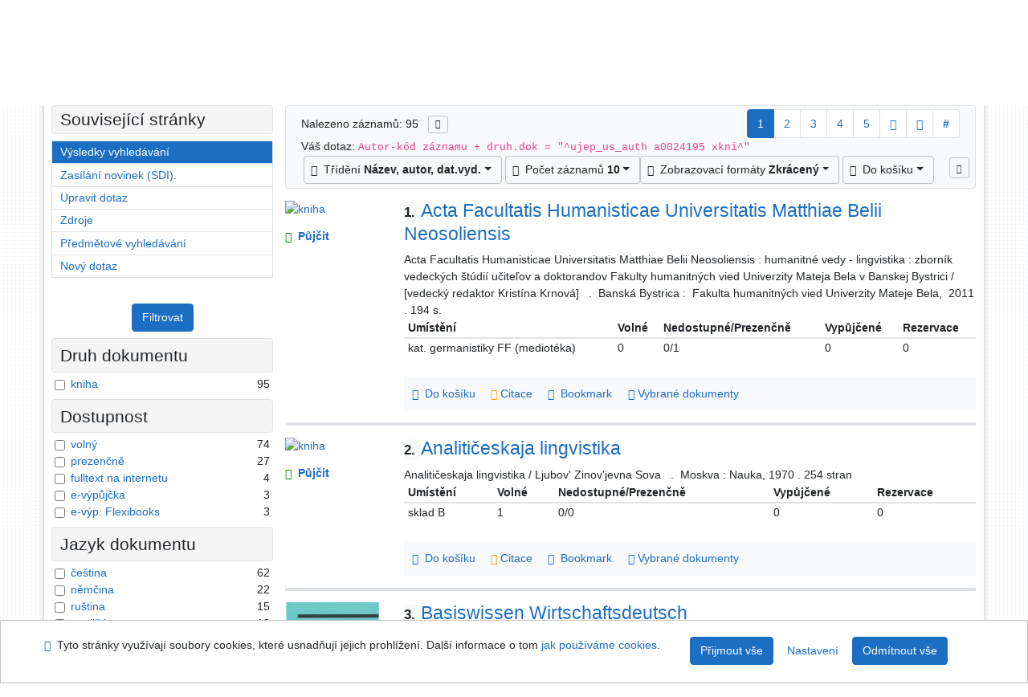

--- FILE ---
content_type: text/html; charset=utf-8
request_url: https://arl.ujep.cz/arl-ujep/cs/vysledky/?iset=1&st=ajax&facet=1&_=1768653332582
body_size: 4968
content:
<div id="facets"><form role="search" action="https://arl.ujep.cz/arl-ujep/cs/vysledky/" method="get" aria-label="Fazetové vyhledávání" class="x"><div><div class="submit"><span><button type="submit" class="btn btn-light btn-sm" name="limits" value="Filtrovat">Filtrovat</button></span></div></div><fieldset class="card mb-1" data-limit="5">
<legend class="card-heading" id="fh-DOCDK">
<span>Druh dokumentu</span></legend>
<div id="fp-DOCDK" class="card-body p-1"><ul class="list-group">
<li class="form-check first" data-percentage="100.0%"><input type="checkbox" class="form-check-input" id="facDOCDK1" name="limv_DOCDK" value="book"><span class="item"><label for="facDOCDK1" class="form-check-label"><a href="https://arl.ujep.cz/arl-ujep/cs/vysledky/?field=AUK1&amp;term=%22%5Eujep_us_auth%5C*a0024195%5C*xkni%5E%22&amp;qt=facet&amp;src=ujep_us_cat&amp;limv_DOCDK=book" rel="nofollow" title="Vyfiltrovat: kniha" aria-label="Vyfiltrovat: kniha">kniha</a></label>
</span> <span class="count float-right">95</span></li></ul>
<div class="more-block" data-txt-more="Více" data-txt-moretitle="Zobrazit více položek" data-txt-fewer="Méně" data-txt-fewertitle="Zobrazit méně položek"></div></div></fieldset>
<fieldset class="card mb-1" data-limit="5">
<legend class="card-heading" id="fh-AVAIL">
<span>Dostupnost</span></legend>
<div id="fp-AVAIL" class="card-body p-1"><ul class="list-group">
<li class="form-check first" data-percentage="77.9%"><input type="checkbox" class="form-check-input" id="facAVAIL1" name="limv_AVAIL" value="f"><span class="item"><label for="facAVAIL1" class="form-check-label"><a href="https://arl.ujep.cz/arl-ujep/cs/vysledky/?field=AUK1&amp;term=%22%5Eujep_us_auth%5C*a0024195%5C*xkni%5E%22&amp;qt=facet&amp;src=ujep_us_cat&amp;limv_AVAIL=f" rel="nofollow" title="Vyfiltrovat: volný" aria-label="Vyfiltrovat: volný">volný</a></label>
</span> <span class="count float-right">74</span></li><li class="form-check x" data-percentage="28.4%"><input type="checkbox" class="form-check-input" id="facAVAIL2" name="limv_AVAIL" value="p"><span class="item"><label for="facAVAIL2" class="form-check-label"><a href="https://arl.ujep.cz/arl-ujep/cs/vysledky/?field=AUK1&amp;term=%22%5Eujep_us_auth%5C*a0024195%5C*xkni%5E%22&amp;qt=facet&amp;src=ujep_us_cat&amp;limv_AVAIL=p" rel="nofollow" title="Vyfiltrovat: prezenčně" aria-label="Vyfiltrovat: prezenčně">prezenčně</a></label>
</span> <span class="count float-right">27</span></li><li class="form-check x" data-percentage="4.2%"><input type="checkbox" class="form-check-input" id="facAVAIL3" name="limv_AVAIL" value="i"><span class="item"><label for="facAVAIL3" class="form-check-label"><a href="https://arl.ujep.cz/arl-ujep/cs/vysledky/?field=AUK1&amp;term=%22%5Eujep_us_auth%5C*a0024195%5C*xkni%5E%22&amp;qt=facet&amp;src=ujep_us_cat&amp;limv_AVAIL=i" rel="nofollow" title="Vyfiltrovat: fulltext na internetu" aria-label="Vyfiltrovat: fulltext na internetu">fulltext na internetu</a></label>
</span> <span class="count float-right">4</span></li><li class="form-check x" data-percentage="3.2%"><input type="checkbox" class="form-check-input" id="facAVAIL4" name="limv_AVAIL" value="g"><span class="item"><label for="facAVAIL4" class="form-check-label"><a href="https://arl.ujep.cz/arl-ujep/cs/vysledky/?field=AUK1&amp;term=%22%5Eujep_us_auth%5C*a0024195%5C*xkni%5E%22&amp;qt=facet&amp;src=ujep_us_cat&amp;limv_AVAIL=g" rel="nofollow" title="Vyfiltrovat: e-výpůjčka" aria-label="Vyfiltrovat: e-výpůjčka">e-výpůjčka</a></label>
</span> <span class="count float-right">3</span></li><li class="form-check x" data-percentage="3.2%"><input type="checkbox" class="form-check-input" id="facAVAIL5" name="limv_AVAIL" value="gf"><span class="item"><label for="facAVAIL5" class="form-check-label"><a href="https://arl.ujep.cz/arl-ujep/cs/vysledky/?field=AUK1&amp;term=%22%5Eujep_us_auth%5C*a0024195%5C*xkni%5E%22&amp;qt=facet&amp;src=ujep_us_cat&amp;limv_AVAIL=gf" rel="nofollow" title="Vyfiltrovat: e-výp. Flexibooks" aria-label="Vyfiltrovat: e-výp. Flexibooks">e-výp. Flexibooks</a></label>
</span> <span class="count float-right">3</span></li></ul>
<div class="more-block" data-txt-more="Více" data-txt-moretitle="Zobrazit více položek" data-txt-fewer="Méně" data-txt-fewertitle="Zobrazit méně položek"></div></div></fieldset>
<fieldset class="card mb-1" data-limit="5">
<legend class="card-heading" id="fh-LGT">
<span>Jazyk dokumentu</span></legend>
<div id="fp-LGT" class="card-body p-1"><ul class="list-group">
<li class="form-check first" data-percentage="65.3%"><input type="checkbox" class="form-check-input" id="facLGT1" name="limv_LGT" value="cze"><span class="item"><label for="facLGT1" class="form-check-label"><a href="https://arl.ujep.cz/arl-ujep/cs/vysledky/?field=AUK1&amp;term=%22%5Eujep_us_auth%5C*a0024195%5C*xkni%5E%22&amp;qt=facet&amp;src=ujep_us_cat&amp;limv_LGT=cze" rel="nofollow" title="Vyfiltrovat: čeština" aria-label="Vyfiltrovat: čeština">čeština</a></label>
</span> <span class="count float-right">62</span></li><li class="form-check x" data-percentage="23.2%"><input type="checkbox" class="form-check-input" id="facLGT2" name="limv_LGT" value="ger"><span class="item"><label for="facLGT2" class="form-check-label"><a href="https://arl.ujep.cz/arl-ujep/cs/vysledky/?field=AUK1&amp;term=%22%5Eujep_us_auth%5C*a0024195%5C*xkni%5E%22&amp;qt=facet&amp;src=ujep_us_cat&amp;limv_LGT=ger" rel="nofollow" title="Vyfiltrovat: němčina" aria-label="Vyfiltrovat: němčina">němčina</a></label>
</span> <span class="count float-right">22</span></li><li class="form-check x" data-percentage="15.8%"><input type="checkbox" class="form-check-input" id="facLGT3" name="limv_LGT" value="rus"><span class="item"><label for="facLGT3" class="form-check-label"><a href="https://arl.ujep.cz/arl-ujep/cs/vysledky/?field=AUK1&amp;term=%22%5Eujep_us_auth%5C*a0024195%5C*xkni%5E%22&amp;qt=facet&amp;src=ujep_us_cat&amp;limv_LGT=rus" rel="nofollow" title="Vyfiltrovat: ruština" aria-label="Vyfiltrovat: ruština">ruština</a></label>
</span> <span class="count float-right">15</span></li><li class="form-check x" data-percentage="13.7%"><input type="checkbox" class="form-check-input" id="facLGT4" name="limv_LGT" value="eng"><span class="item"><label for="facLGT4" class="form-check-label"><a href="https://arl.ujep.cz/arl-ujep/cs/vysledky/?field=AUK1&amp;term=%22%5Eujep_us_auth%5C*a0024195%5C*xkni%5E%22&amp;qt=facet&amp;src=ujep_us_cat&amp;limv_LGT=eng" rel="nofollow" title="Vyfiltrovat: angličtina" aria-label="Vyfiltrovat: angličtina">angličtina</a></label>
</span> <span class="count float-right">13</span></li><li class="form-check x" data-percentage="8.4%"><input type="checkbox" class="form-check-input" id="facLGT5" name="limv_LGT" value="slo"><span class="item"><label for="facLGT5" class="form-check-label"><a href="https://arl.ujep.cz/arl-ujep/cs/vysledky/?field=AUK1&amp;term=%22%5Eujep_us_auth%5C*a0024195%5C*xkni%5E%22&amp;qt=facet&amp;src=ujep_us_cat&amp;limv_LGT=slo" rel="nofollow" title="Vyfiltrovat: slovenština" aria-label="Vyfiltrovat: slovenština">slovenština</a></label>
</span> <span class="count float-right">8</span></li><li class="form-check x" data-percentage="4.2%"><input type="checkbox" class="form-check-input" id="facLGT6" name="limv_LGT" value="fre"><span class="item"><label for="facLGT6" class="form-check-label"><a href="https://arl.ujep.cz/arl-ujep/cs/vysledky/?field=AUK1&amp;term=%22%5Eujep_us_auth%5C*a0024195%5C*xkni%5E%22&amp;qt=facet&amp;src=ujep_us_cat&amp;limv_LGT=fre" rel="nofollow" title="Vyfiltrovat: francouzština" aria-label="Vyfiltrovat: francouzština">francouzština</a></label>
</span> <span class="count float-right">4</span></li><li class="form-check x" data-percentage="3.2%"><input type="checkbox" class="form-check-input" id="facLGT7" name="limv_LGT" value="ita"><span class="item"><label for="facLGT7" class="form-check-label"><a href="https://arl.ujep.cz/arl-ujep/cs/vysledky/?field=AUK1&amp;term=%22%5Eujep_us_auth%5C*a0024195%5C*xkni%5E%22&amp;qt=facet&amp;src=ujep_us_cat&amp;limv_LGT=ita" rel="nofollow" title="Vyfiltrovat: italština" aria-label="Vyfiltrovat: italština">italština</a></label>
</span> <span class="count float-right">3</span></li><li class="form-check x" data-percentage="3.2%"><input type="checkbox" class="form-check-input" id="facLGT8" name="limv_LGT" value="lat"><span class="item"><label for="facLGT8" class="form-check-label"><a href="https://arl.ujep.cz/arl-ujep/cs/vysledky/?field=AUK1&amp;term=%22%5Eujep_us_auth%5C*a0024195%5C*xkni%5E%22&amp;qt=facet&amp;src=ujep_us_cat&amp;limv_LGT=lat" rel="nofollow" title="Vyfiltrovat: latina" aria-label="Vyfiltrovat: latina">latina</a></label>
</span> <span class="count float-right">3</span></li><li class="form-check x" data-percentage="1.1%"><input type="checkbox" class="form-check-input" id="facLGT9" name="limv_LGT" value="por"><span class="item"><label for="facLGT9" class="form-check-label"><a href="https://arl.ujep.cz/arl-ujep/cs/vysledky/?field=AUK1&amp;term=%22%5Eujep_us_auth%5C*a0024195%5C*xkni%5E%22&amp;qt=facet&amp;src=ujep_us_cat&amp;limv_LGT=por" rel="nofollow" title="Vyfiltrovat: portugalština" aria-label="Vyfiltrovat: portugalština">portugalština</a></label>
</span> <span class="count float-right">1</span></li><li class="form-check x" data-percentage="1.1%"><input type="checkbox" class="form-check-input" id="facLGT10" name="limv_LGT" value="spa"><span class="item"><label for="facLGT10" class="form-check-label"><a href="https://arl.ujep.cz/arl-ujep/cs/vysledky/?field=AUK1&amp;term=%22%5Eujep_us_auth%5C*a0024195%5C*xkni%5E%22&amp;qt=facet&amp;src=ujep_us_cat&amp;limv_LGT=spa" rel="nofollow" title="Vyfiltrovat: španělština" aria-label="Vyfiltrovat: španělština">španělština</a></label>
</span> <span class="count float-right">1</span></li></ul>
<div class="more-block" data-txt-more="Více" data-txt-moretitle="Zobrazit více položek" data-txt-fewer="Méně" data-txt-fewertitle="Zobrazit méně položek"></div></div></fieldset>
<fieldset class="card mb-1" data-limit="5">
<legend class="card-heading" id="fh-SUBJECT">
<span>Předmětové heslo</span></legend>
<div id="fp-SUBJECT" class="card-body p-1"><ul class="list-group">
<li class="form-check first" data-percentage="100.0%"><input type="checkbox" class="form-check-input" id="facSUBJECT1" name="limv_SUBJECT" value="terminologie"><span class="item"><label for="facSUBJECT1" class="form-check-label"><a href="https://arl.ujep.cz/arl-ujep/cs/vysledky/?field=AUK1&amp;term=%22%5Eujep_us_auth%5C*a0024195%5C*xkni%5E%22&amp;qt=facet&amp;src=ujep_us_cat&amp;limv_SUBJECT=terminologie" rel="nofollow" title="Vyfiltrovat: terminologie" aria-label="Vyfiltrovat: terminologie">terminologie</a></label>
</span> <span class="count float-right">95</span></li><li class="form-check x" data-percentage="17.9%"><input type="checkbox" class="form-check-input" id="facSUBJECT2" name="limv_SUBJECT" value="učebnice"><span class="item"><label for="facSUBJECT2" class="form-check-label"><a href="https://arl.ujep.cz/arl-ujep/cs/vysledky/?field=AUK1&amp;term=%22%5Eujep_us_auth%5C*a0024195%5C*xkni%5E%22&amp;qt=facet&amp;src=ujep_us_cat&amp;limv_SUBJECT=u%C4%8Debnice" rel="nofollow" title="Vyfiltrovat: učebnice" aria-label="Vyfiltrovat: učebnice">učebnice</a></label>
</span> <span class="count float-right">17</span></li><li class="form-check x" data-percentage="16.8%"><input type="checkbox" class="form-check-input" id="facSUBJECT3" name="limv_SUBJECT" value="příručky"><span class="item"><label for="facSUBJECT3" class="form-check-label"><a href="https://arl.ujep.cz/arl-ujep/cs/vysledky/?field=AUK1&amp;term=%22%5Eujep_us_auth%5C*a0024195%5C*xkni%5E%22&amp;qt=facet&amp;src=ujep_us_cat&amp;limv_SUBJECT=p%C5%99%C3%ADru%C4%8Dky" rel="nofollow" title="Vyfiltrovat: příručky" aria-label="Vyfiltrovat: příručky">příručky</a></label>
</span> <span class="count float-right">16</span></li><li class="form-check x" data-percentage="14.7%"><input type="checkbox" class="form-check-input" id="facSUBJECT4" name="limv_SUBJECT" value="němčina"><span class="item"><label for="facSUBJECT4" class="form-check-label"><a href="https://arl.ujep.cz/arl-ujep/cs/vysledky/?field=AUK1&amp;term=%22%5Eujep_us_auth%5C*a0024195%5C*xkni%5E%22&amp;qt=facet&amp;src=ujep_us_cat&amp;limv_SUBJECT=n%C4%9Bm%C4%8Dina" rel="nofollow" title="Vyfiltrovat: němčina" aria-label="Vyfiltrovat: němčina">němčina</a></label>
</span> <span class="count float-right">14</span></li><li class="form-check x" data-percentage="13.7%"><input type="checkbox" class="form-check-input" id="facSUBJECT5" name="limv_SUBJECT" value="slovníky"><span class="item"><label for="facSUBJECT5" class="form-check-label"><a href="https://arl.ujep.cz/arl-ujep/cs/vysledky/?field=AUK1&amp;term=%22%5Eujep_us_auth%5C*a0024195%5C*xkni%5E%22&amp;qt=facet&amp;src=ujep_us_cat&amp;limv_SUBJECT=slovn%C3%ADky" rel="nofollow" title="Vyfiltrovat: slovníky" aria-label="Vyfiltrovat: slovníky">slovníky</a></label>
</span> <span class="count float-right">13</span></li><li class="form-check x" data-percentage="11.6%"><input type="checkbox" class="form-check-input" id="facSUBJECT6" name="limv_SUBJECT" value="čeština"><span class="item"><label for="facSUBJECT6" class="form-check-label"><a href="https://arl.ujep.cz/arl-ujep/cs/vysledky/?field=AUK1&amp;term=%22%5Eujep_us_auth%5C*a0024195%5C*xkni%5E%22&amp;qt=facet&amp;src=ujep_us_cat&amp;limv_SUBJECT=%C4%8De%C5%A1tina" rel="nofollow" title="Vyfiltrovat: čeština" aria-label="Vyfiltrovat: čeština">čeština</a></label>
</span> <span class="count float-right">11</span></li><li class="form-check x" data-percentage="10.5%"><input type="checkbox" class="form-check-input" id="facSUBJECT7" name="limv_SUBJECT" value="angličtina"><span class="item"><label for="facSUBJECT7" class="form-check-label"><a href="https://arl.ujep.cz/arl-ujep/cs/vysledky/?field=AUK1&amp;term=%22%5Eujep_us_auth%5C*a0024195%5C*xkni%5E%22&amp;qt=facet&amp;src=ujep_us_cat&amp;limv_SUBJECT=angli%C4%8Dtina" rel="nofollow" title="Vyfiltrovat: angličtina" aria-label="Vyfiltrovat: angličtina">angličtina</a></label>
</span> <span class="count float-right">10</span></li><li class="form-check x" data-percentage="10.5%"><input type="checkbox" class="form-check-input" id="facSUBJECT8" name="limv_SUBJECT" value="ruština"><span class="item"><label for="facSUBJECT8" class="form-check-label"><a href="https://arl.ujep.cz/arl-ujep/cs/vysledky/?field=AUK1&amp;term=%22%5Eujep_us_auth%5C*a0024195%5C*xkni%5E%22&amp;qt=facet&amp;src=ujep_us_cat&amp;limv_SUBJECT=ru%C5%A1tina" rel="nofollow" title="Vyfiltrovat: ruština" aria-label="Vyfiltrovat: ruština">ruština</a></label>
</span> <span class="count float-right">10</span></li><li class="form-check x" data-percentage="9.5%"><input type="checkbox" class="form-check-input" id="facSUBJECT9" name="limv_SUBJECT" value="encyklopedie"><span class="item"><label for="facSUBJECT9" class="form-check-label"><a href="https://arl.ujep.cz/arl-ujep/cs/vysledky/?field=AUK1&amp;term=%22%5Eujep_us_auth%5C*a0024195%5C*xkni%5E%22&amp;qt=facet&amp;src=ujep_us_cat&amp;limv_SUBJECT=encyklopedie" rel="nofollow" title="Vyfiltrovat: encyklopedie" aria-label="Vyfiltrovat: encyklopedie">encyklopedie</a></label>
</span> <span class="count float-right">9</span></li><li class="form-check x" data-percentage="9.5%"><input type="checkbox" class="form-check-input" id="facSUBJECT10" name="limv_SUBJECT" value="lingvistika"><span class="item"><label for="facSUBJECT10" class="form-check-label"><a href="https://arl.ujep.cz/arl-ujep/cs/vysledky/?field=AUK1&amp;term=%22%5Eujep_us_auth%5C*a0024195%5C*xkni%5E%22&amp;qt=facet&amp;src=ujep_us_cat&amp;limv_SUBJECT=lingvistika" rel="nofollow" title="Vyfiltrovat: lingvistika" aria-label="Vyfiltrovat: lingvistika">lingvistika</a></label>
</span> <span class="count float-right">9</span></li><li class="form-check x" data-percentage="8.4%"><input type="checkbox" class="form-check-input" id="facSUBJECT11" name="limv_SUBJECT" value="terminology"><span class="item"><label for="facSUBJECT11" class="form-check-label"><a href="https://arl.ujep.cz/arl-ujep/cs/vysledky/?field=AUK1&amp;term=%22%5Eujep_us_auth%5C*a0024195%5C*xkni%5E%22&amp;qt=facet&amp;src=ujep_us_cat&amp;limv_SUBJECT=terminology" rel="nofollow" title="Vyfiltrovat: terminology" aria-label="Vyfiltrovat: terminology">terminology</a></label>
</span> <span class="count float-right">8</span></li><li class="form-check x" data-percentage="8.4%"><input type="checkbox" class="form-check-input" id="facSUBJECT12" name="limv_SUBJECT" value="výkladové slovníky"><span class="item"><label for="facSUBJECT12" class="form-check-label"><a href="https://arl.ujep.cz/arl-ujep/cs/vysledky/?field=AUK1&amp;term=%22%5Eujep_us_auth%5C*a0024195%5C*xkni%5E%22&amp;qt=facet&amp;src=ujep_us_cat&amp;limv_SUBJECT=v%C3%BDkladov%C3%A9%20slovn%C3%ADky" rel="nofollow" title="Vyfiltrovat: výkladové slovníky" aria-label="Vyfiltrovat: výkladové slovníky">výkladové slovníky</a></label>
</span> <span class="count float-right">8</span></li><li class="form-check x" data-percentage="7.4%"><input type="checkbox" class="form-check-input" id="facSUBJECT13" name="limv_SUBJECT" value="studie"><span class="item"><label for="facSUBJECT13" class="form-check-label"><a href="https://arl.ujep.cz/arl-ujep/cs/vysledky/?field=AUK1&amp;term=%22%5Eujep_us_auth%5C*a0024195%5C*xkni%5E%22&amp;qt=facet&amp;src=ujep_us_cat&amp;limv_SUBJECT=studie" rel="nofollow" title="Vyfiltrovat: studie" aria-label="Vyfiltrovat: studie">studie</a></label>
</span> <span class="count float-right">7</span></li><li class="form-check x" data-percentage="6.3%"><input type="checkbox" class="form-check-input" id="facSUBJECT14" name="limv_SUBJECT" value="jazykové slovníky"><span class="item"><label for="facSUBJECT14" class="form-check-label"><a href="https://arl.ujep.cz/arl-ujep/cs/vysledky/?field=AUK1&amp;term=%22%5Eujep_us_auth%5C*a0024195%5C*xkni%5E%22&amp;qt=facet&amp;src=ujep_us_cat&amp;limv_SUBJECT=jazykov%C3%A9%20slovn%C3%ADky" rel="nofollow" title="Vyfiltrovat: jazykové slovníky" aria-label="Vyfiltrovat: jazykové slovníky">jazykové slovníky</a></label>
</span> <span class="count float-right">6</span></li><li class="form-check x" data-percentage="6.3%"><input type="checkbox" class="form-check-input" id="facSUBJECT15" name="limv_SUBJECT" value="monografie"><span class="item"><label for="facSUBJECT15" class="form-check-label"><a href="https://arl.ujep.cz/arl-ujep/cs/vysledky/?field=AUK1&amp;term=%22%5Eujep_us_auth%5C*a0024195%5C*xkni%5E%22&amp;qt=facet&amp;src=ujep_us_cat&amp;limv_SUBJECT=monografie" rel="nofollow" title="Vyfiltrovat: monografie" aria-label="Vyfiltrovat: monografie">monografie</a></label>
</span> <span class="count float-right">6</span></li><li class="form-check x" data-percentage="6.3%"><input type="checkbox" class="form-check-input" id="facSUBJECT16" name="limv_SUBJECT" value="terminologické slovníky"><span class="item"><label for="facSUBJECT16" class="form-check-label"><a href="https://arl.ujep.cz/arl-ujep/cs/vysledky/?field=AUK1&amp;term=%22%5Eujep_us_auth%5C*a0024195%5C*xkni%5E%22&amp;qt=facet&amp;src=ujep_us_cat&amp;limv_SUBJECT=terminologick%C3%A9%20slovn%C3%ADky" rel="nofollow" title="Vyfiltrovat: terminologické slovníky" aria-label="Vyfiltrovat: terminologické slovníky">terminologické slovníky</a></label>
</span> <span class="count float-right">6</span></li><li class="form-check x" data-percentage="5.3%"><input type="checkbox" class="form-check-input" id="facSUBJECT17" name="limv_SUBJECT" value="tělesná výchova"><span class="item"><label for="facSUBJECT17" class="form-check-label"><a href="https://arl.ujep.cz/arl-ujep/cs/vysledky/?field=AUK1&amp;term=%22%5Eujep_us_auth%5C*a0024195%5C*xkni%5E%22&amp;qt=facet&amp;src=ujep_us_cat&amp;limv_SUBJECT=t%C4%9Blesn%C3%A1%20v%C3%BDchova" rel="nofollow" title="Vyfiltrovat: tělesná výchova" aria-label="Vyfiltrovat: tělesná výchova">tělesná výchova</a></label>
</span> <span class="count float-right">5</span></li><li class="form-check x" data-percentage="5.3%"><input type="checkbox" class="form-check-input" id="facSUBJECT18" name="limv_SUBJECT" value="vysokoškolská skripta"><span class="item"><label for="facSUBJECT18" class="form-check-label"><a href="https://arl.ujep.cz/arl-ujep/cs/vysledky/?field=AUK1&amp;term=%22%5Eujep_us_auth%5C*a0024195%5C*xkni%5E%22&amp;qt=facet&amp;src=ujep_us_cat&amp;limv_SUBJECT=vysoko%C5%A1kolsk%C3%A1%20skripta" rel="nofollow" title="Vyfiltrovat: vysokoškolská skripta" aria-label="Vyfiltrovat: vysokoškolská skripta">vysokoškolská skripta</a></label>
</span> <span class="count float-right">5</span></li><li class="form-check x" data-percentage="4.2%"><input type="checkbox" class="form-check-input" id="facSUBJECT19" name="limv_SUBJECT" value="gymnastika"><span class="item"><label for="facSUBJECT19" class="form-check-label"><a href="https://arl.ujep.cz/arl-ujep/cs/vysledky/?field=AUK1&amp;term=%22%5Eujep_us_auth%5C*a0024195%5C*xkni%5E%22&amp;qt=facet&amp;src=ujep_us_cat&amp;limv_SUBJECT=gymnastika" rel="nofollow" title="Vyfiltrovat: gymnastika" aria-label="Vyfiltrovat: gymnastika">gymnastika</a></label>
</span> <span class="count float-right">4</span></li><li class="form-check x" data-percentage="4.2%"><input type="checkbox" class="form-check-input" id="facSUBJECT20" name="limv_SUBJECT" value="lékařství"><span class="item"><label for="facSUBJECT20" class="form-check-label"><a href="https://arl.ujep.cz/arl-ujep/cs/vysledky/?field=AUK1&amp;term=%22%5Eujep_us_auth%5C*a0024195%5C*xkni%5E%22&amp;qt=facet&amp;src=ujep_us_cat&amp;limv_SUBJECT=l%C3%A9ka%C5%99stv%C3%AD" rel="nofollow" title="Vyfiltrovat: lékařství" aria-label="Vyfiltrovat: lékařství">lékařství</a></label>
</span> <span class="count float-right">4</span></li></ul>
<div class="more-block" data-txt-more="Více" data-txt-moretitle="Zobrazit více položek" data-txt-fewer="Méně" data-txt-fewertitle="Zobrazit méně položek"></div></div></fieldset>
<fieldset class="card mb-1" data-limit="5">
<legend class="card-heading" id="fh-AUP">
<span>Autor</span></legend>
<div id="fp-AUP" class="card-body p-1"><ul class="list-group">
<li class="form-check first" data-percentage="4.2%"><input type="checkbox" class="form-check-input" id="facAUP1" name="limv_AUP" value="appelt karel 1926-2015"><span class="item"><label for="facAUP1" class="form-check-label"><a href="https://arl.ujep.cz/arl-ujep/cs/vysledky/?field=AUK1&amp;term=%22%5Eujep_us_auth%5C*a0024195%5C*xkni%5E%22&amp;qt=facet&amp;src=ujep_us_cat&amp;limv_AUP=appelt%20karel%201926-2015" rel="nofollow" title="Vyfiltrovat: Appelt Karel 1926-2015" aria-label="Vyfiltrovat: Appelt Karel 1926-2015">Appelt Karel 1926-2015</a></label>
</span> <span class="count float-right">4</span></li><li class="form-check x" data-percentage="3.2%"><input type="checkbox" class="form-check-input" id="facAUP2" name="limv_AUP" value="libra miroslav 1925-"><span class="item"><label for="facAUP2" class="form-check-label"><a href="https://arl.ujep.cz/arl-ujep/cs/vysledky/?field=AUK1&amp;term=%22%5Eujep_us_auth%5C*a0024195%5C*xkni%5E%22&amp;qt=facet&amp;src=ujep_us_cat&amp;limv_AUP=libra%20miroslav%201925-" rel="nofollow" title="Vyfiltrovat: Libra Miroslav 1925-" aria-label="Vyfiltrovat: Libra Miroslav 1925-">Libra Miroslav 1925-</a></label>
</span> <span class="count float-right">3</span></li><li class="form-check x" data-percentage="2.1%"><input type="checkbox" class="form-check-input" id="facAUP3" name="limv_AUP" value="kolář zdeněk 1929-2022"><span class="item"><label for="facAUP3" class="form-check-label"><a href="https://arl.ujep.cz/arl-ujep/cs/vysledky/?field=AUK1&amp;term=%22%5Eujep_us_auth%5C*a0024195%5C*xkni%5E%22&amp;qt=facet&amp;src=ujep_us_cat&amp;limv_AUP=kol%C3%A1%C5%99%20zden%C4%9Bk%201929-2022" rel="nofollow" title="Vyfiltrovat: Kolář Zdeněk 1929-2022" aria-label="Vyfiltrovat: Kolář Zdeněk 1929-2022">Kolář Zdeněk 1929-2022</a></label>
</span> <span class="count float-right">2</span></li><li class="form-check x" data-percentage="2.1%"><input type="checkbox" class="form-check-input" id="facAUP4" name="limv_AUP" value="kábrt jan 1910-2006"><span class="item"><label for="facAUP4" class="form-check-label"><a href="https://arl.ujep.cz/arl-ujep/cs/vysledky/?field=AUK1&amp;term=%22%5Eujep_us_auth%5C*a0024195%5C*xkni%5E%22&amp;qt=facet&amp;src=ujep_us_cat&amp;limv_AUP=k%C3%A1brt%20jan%201910-2006" rel="nofollow" title="Vyfiltrovat: Kábrt Jan 1910-2006" aria-label="Vyfiltrovat: Kábrt Jan 1910-2006">Kábrt Jan 1910-2006</a></label>
</span> <span class="count float-right">2</span></li><li class="form-check x" data-percentage="2.1%"><input type="checkbox" class="form-check-input" id="facAUP5" name="limv_AUP" value="nádběla josef 1977-"><span class="item"><label for="facAUP5" class="form-check-label"><a href="https://arl.ujep.cz/arl-ujep/cs/vysledky/?field=AUK1&amp;term=%22%5Eujep_us_auth%5C*a0024195%5C*xkni%5E%22&amp;qt=facet&amp;src=ujep_us_cat&amp;limv_AUP=n%C3%A1db%C4%9Bla%20josef%201977-" rel="nofollow" title="Vyfiltrovat: Nádběla Josef 1977-" aria-label="Vyfiltrovat: Nádběla Josef 1977-">Nádběla Josef 1977-</a></label>
</span> <span class="count float-right">2</span></li><li class="form-check x" data-percentage="2.1%"><input type="checkbox" class="form-check-input" id="facAUP6" name="limv_AUP" value="pech karel"><span class="item"><label for="facAUP6" class="form-check-label"><a href="https://arl.ujep.cz/arl-ujep/cs/vysledky/?field=AUK1&amp;term=%22%5Eujep_us_auth%5C*a0024195%5C*xkni%5E%22&amp;qt=facet&amp;src=ujep_us_cat&amp;limv_AUP=pech%20karel" rel="nofollow" title="Vyfiltrovat: Pech Karel" aria-label="Vyfiltrovat: Pech Karel">Pech Karel</a></label>
</span> <span class="count float-right">2</span></li><li class="form-check x" data-percentage="2.1%"><input type="checkbox" class="form-check-input" id="facAUP7" name="limv_AUP" value="roelcke thorsten"><span class="item"><label for="facAUP7" class="form-check-label"><a href="https://arl.ujep.cz/arl-ujep/cs/vysledky/?field=AUK1&amp;term=%22%5Eujep_us_auth%5C*a0024195%5C*xkni%5E%22&amp;qt=facet&amp;src=ujep_us_cat&amp;limv_AUP=roelcke%20thorsten" rel="nofollow" title="Vyfiltrovat: Roelcke Thorsten" aria-label="Vyfiltrovat: Roelcke Thorsten">Roelcke Thorsten</a></label>
</span> <span class="count float-right">2</span></li><li class="form-check x" data-percentage="2.1%"><input type="checkbox" class="form-check-input" id="facAUP8" name="limv_AUP" value="slabá dora"><span class="item"><label for="facAUP8" class="form-check-label"><a href="https://arl.ujep.cz/arl-ujep/cs/vysledky/?field=AUK1&amp;term=%22%5Eujep_us_auth%5C*a0024195%5C*xkni%5E%22&amp;qt=facet&amp;src=ujep_us_cat&amp;limv_AUP=slab%C3%A1%20dora" rel="nofollow" title="Vyfiltrovat: Slabá Dora" aria-label="Vyfiltrovat: Slabá Dora">Slabá Dora</a></label>
</span> <span class="count float-right">2</span></li><li class="form-check x" data-percentage="2.1%"><input type="checkbox" class="form-check-input" id="facAUP9" name="limv_AUP" value="strnadová zdenka"><span class="item"><label for="facAUP9" class="form-check-label"><a href="https://arl.ujep.cz/arl-ujep/cs/vysledky/?field=AUK1&amp;term=%22%5Eujep_us_auth%5C*a0024195%5C*xkni%5E%22&amp;qt=facet&amp;src=ujep_us_cat&amp;limv_AUP=strnadov%C3%A1%20zdenka" rel="nofollow" title="Vyfiltrovat: Strnadová Zdenka" aria-label="Vyfiltrovat: Strnadová Zdenka">Strnadová Zdenka</a></label>
</span> <span class="count float-right">2</span></li><li class="form-check x" data-percentage="2.1%"><input type="checkbox" class="form-check-input" id="facAUP10" name="limv_AUP" value="welte werner 1948-"><span class="item"><label for="facAUP10" class="form-check-label"><a href="https://arl.ujep.cz/arl-ujep/cs/vysledky/?field=AUK1&amp;term=%22%5Eujep_us_auth%5C*a0024195%5C*xkni%5E%22&amp;qt=facet&amp;src=ujep_us_cat&amp;limv_AUP=welte%20werner%201948-" rel="nofollow" title="Vyfiltrovat: Welte Werner 1948-" aria-label="Vyfiltrovat: Welte Werner 1948-">Welte Werner 1948-</a></label>
</span> <span class="count float-right">2</span></li><li class="form-check x" data-percentage="1.1%"><input type="checkbox" class="form-check-input" id="facAUP11" name="limv_AUP" value="abrams m. h. (meyer howard) 1912-2015"><span class="item"><label for="facAUP11" class="form-check-label"><a href="https://arl.ujep.cz/arl-ujep/cs/vysledky/?field=AUK1&amp;term=%22%5Eujep_us_auth%5C*a0024195%5C*xkni%5E%22&amp;qt=facet&amp;src=ujep_us_cat&amp;limv_AUP=abrams%20m.%20h.%20(meyer%20howard)%201912-2015" rel="nofollow" title="Vyfiltrovat: Abrams M. H. (Meyer Howard) 1912-2015" aria-label="Vyfiltrovat: Abrams M. H. (Meyer Howard) 1912-2015">Abrams M. H. (Meyer Howard) 1912-2015</a></label>
</span> <span class="count float-right">1</span></li><li class="form-check x" data-percentage="1.1%"><input type="checkbox" class="form-check-input" id="facAUP12" name="limv_AUP" value="archalousová alexandra 1961-"><span class="item"><label for="facAUP12" class="form-check-label"><a href="https://arl.ujep.cz/arl-ujep/cs/vysledky/?field=AUK1&amp;term=%22%5Eujep_us_auth%5C*a0024195%5C*xkni%5E%22&amp;qt=facet&amp;src=ujep_us_cat&amp;limv_AUP=archalousov%C3%A1%20alexandra%201961-" rel="nofollow" title="Vyfiltrovat: Archalousová Alexandra 1961-" aria-label="Vyfiltrovat: Archalousová Alexandra 1961-">Archalousová Alexandra 1961-</a></label>
</span> <span class="count float-right">1</span></li><li class="form-check x" data-percentage="1.1%"><input type="checkbox" class="form-check-input" id="facAUP13" name="limv_AUP" value="arntz reiner 1943-2012"><span class="item"><label for="facAUP13" class="form-check-label"><a href="https://arl.ujep.cz/arl-ujep/cs/vysledky/?field=AUK1&amp;term=%22%5Eujep_us_auth%5C*a0024195%5C*xkni%5E%22&amp;qt=facet&amp;src=ujep_us_cat&amp;limv_AUP=arntz%20reiner%201943-2012" rel="nofollow" title="Vyfiltrovat: Arntz Reiner 1943-2012" aria-label="Vyfiltrovat: Arntz Reiner 1943-2012">Arntz Reiner 1943-2012</a></label>
</span> <span class="count float-right">1</span></li><li class="form-check x" data-percentage="1.1%"><input type="checkbox" class="form-check-input" id="facAUP14" name="limv_AUP" value="barthes roland 1915-1980"><span class="item"><label for="facAUP14" class="form-check-label"><a href="https://arl.ujep.cz/arl-ujep/cs/vysledky/?field=AUK1&amp;term=%22%5Eujep_us_auth%5C*a0024195%5C*xkni%5E%22&amp;qt=facet&amp;src=ujep_us_cat&amp;limv_AUP=barthes%20roland%201915-1980" rel="nofollow" title="Vyfiltrovat: Barthes Roland 1915-1980" aria-label="Vyfiltrovat: Barthes Roland 1915-1980">Barthes Roland 1915-1980</a></label>
</span> <span class="count float-right">1</span></li><li class="form-check x" data-percentage="1.1%"><input type="checkbox" class="form-check-input" id="facAUP15" name="limv_AUP" value="bartholmes herbert 1923-1999"><span class="item"><label for="facAUP15" class="form-check-label"><a href="https://arl.ujep.cz/arl-ujep/cs/vysledky/?field=AUK1&amp;term=%22%5Eujep_us_auth%5C*a0024195%5C*xkni%5E%22&amp;qt=facet&amp;src=ujep_us_cat&amp;limv_AUP=bartholmes%20herbert%201923-1999" rel="nofollow" title="Vyfiltrovat: Bartholmes Herbert 1923-1999" aria-label="Vyfiltrovat: Bartholmes Herbert 1923-1999">Bartholmes Herbert 1923-1999</a></label>
</span> <span class="count float-right">1</span></li><li class="form-check x" data-percentage="1.1%"><input type="checkbox" class="form-check-input" id="facAUP16" name="limv_AUP" value="bayerová naděžda 1934-2013"><span class="item"><label for="facAUP16" class="form-check-label"><a href="https://arl.ujep.cz/arl-ujep/cs/vysledky/?field=AUK1&amp;term=%22%5Eujep_us_auth%5C*a0024195%5C*xkni%5E%22&amp;qt=facet&amp;src=ujep_us_cat&amp;limv_AUP=bayerov%C3%A1%20nad%C4%9B%C5%BEda%201934-2013" rel="nofollow" title="Vyfiltrovat: Bayerová Naděžda 1934-2013" aria-label="Vyfiltrovat: Bayerová Naděžda 1934-2013">Bayerová Naděžda 1934-2013</a></label>
</span> <span class="count float-right">1</span></li><li class="form-check x" data-percentage="1.1%"><input type="checkbox" class="form-check-input" id="facAUP17" name="limv_AUP" value="bell claire"><span class="item"><label for="facAUP17" class="form-check-label"><a href="https://arl.ujep.cz/arl-ujep/cs/vysledky/?field=AUK1&amp;term=%22%5Eujep_us_auth%5C*a0024195%5C*xkni%5E%22&amp;qt=facet&amp;src=ujep_us_cat&amp;limv_AUP=bell%20claire" rel="nofollow" title="Vyfiltrovat: Bell Claire" aria-label="Vyfiltrovat: Bell Claire">Bell Claire</a></label>
</span> <span class="count float-right">1</span></li><li class="form-check x" data-percentage="1.1%"><input type="checkbox" class="form-check-input" id="facAUP18" name="limv_AUP" value="bell r. dermont"><span class="item"><label for="facAUP18" class="form-check-label"><a href="https://arl.ujep.cz/arl-ujep/cs/vysledky/?field=AUK1&amp;term=%22%5Eujep_us_auth%5C*a0024195%5C*xkni%5E%22&amp;qt=facet&amp;src=ujep_us_cat&amp;limv_AUP=bell%20r.%20dermont" rel="nofollow" title="Vyfiltrovat: Bell R. Dermont" aria-label="Vyfiltrovat: Bell R. Dermont">Bell R. Dermont</a></label>
</span> <span class="count float-right">1</span></li><li class="form-check x" data-percentage="1.1%"><input type="checkbox" class="form-check-input" id="facAUP19" name="limv_AUP" value="benešová libuše 1944-"><span class="item"><label for="facAUP19" class="form-check-label"><a href="https://arl.ujep.cz/arl-ujep/cs/vysledky/?field=AUK1&amp;term=%22%5Eujep_us_auth%5C*a0024195%5C*xkni%5E%22&amp;qt=facet&amp;src=ujep_us_cat&amp;limv_AUP=bene%C5%A1ov%C3%A1%20libu%C5%A1e%201944-" rel="nofollow" title="Vyfiltrovat: Benešová Libuše 1944-" aria-label="Vyfiltrovat: Benešová Libuše 1944-">Benešová Libuše 1944-</a></label>
</span> <span class="count float-right">1</span></li><li class="form-check x" data-percentage="1.1%"><input type="checkbox" class="form-check-input" id="facAUP20" name="limv_AUP" value="bernath emily"><span class="item"><label for="facAUP20" class="form-check-label"><a href="https://arl.ujep.cz/arl-ujep/cs/vysledky/?field=AUK1&amp;term=%22%5Eujep_us_auth%5C*a0024195%5C*xkni%5E%22&amp;qt=facet&amp;src=ujep_us_cat&amp;limv_AUP=bernath%20emily" rel="nofollow" title="Vyfiltrovat: Bernath Emily" aria-label="Vyfiltrovat: Bernath Emily">Bernath Emily</a></label>
</span> <span class="count float-right">1</span></li></ul>
<div class="more-block" data-txt-more="Více" data-txt-moretitle="Zobrazit více položek" data-txt-fewer="Méně" data-txt-fewertitle="Zobrazit méně položek"></div></div></fieldset>
<fieldset class="card mb-1" data-limit="5">
<legend class="card-heading" id="fh-COUNTRY">
<span>Země vydání</span></legend>
<div id="fp-COUNTRY" class="card-body p-1"><ul class="list-group">
<li class="form-check first" data-percentage="66.3%"><input type="checkbox" class="form-check-input" id="facCOUNTRY1" name="limv_COUNTRY" value="xr"><span class="item"><label for="facCOUNTRY1" class="form-check-label"><a href="https://arl.ujep.cz/arl-ujep/cs/vysledky/?field=AUK1&amp;term=%22%5Eujep_us_auth%5C*a0024195%5C*xkni%5E%22&amp;qt=facet&amp;src=ujep_us_cat&amp;limv_COUNTRY=xr" rel="nofollow" title="Vyfiltrovat: Česko" aria-label="Vyfiltrovat: Česko">Česko</a></label>
</span> <span class="count float-right">63</span></li><li class="form-check x" data-percentage="15.8%"><input type="checkbox" class="form-check-input" id="facCOUNTRY2" name="limv_COUNTRY" value="gw"><span class="item"><label for="facCOUNTRY2" class="form-check-label"><a href="https://arl.ujep.cz/arl-ujep/cs/vysledky/?field=AUK1&amp;term=%22%5Eujep_us_auth%5C*a0024195%5C*xkni%5E%22&amp;qt=facet&amp;src=ujep_us_cat&amp;limv_COUNTRY=gw" rel="nofollow" title="Vyfiltrovat: Německo" aria-label="Vyfiltrovat: Německo">Německo</a></label>
</span> <span class="count float-right">15</span></li><li class="form-check x" data-percentage="7.4%"><input type="checkbox" class="form-check-input" id="facCOUNTRY3" name="limv_COUNTRY" value="xo"><span class="item"><label for="facCOUNTRY3" class="form-check-label"><a href="https://arl.ujep.cz/arl-ujep/cs/vysledky/?field=AUK1&amp;term=%22%5Eujep_us_auth%5C*a0024195%5C*xkni%5E%22&amp;qt=facet&amp;src=ujep_us_cat&amp;limv_COUNTRY=xo" rel="nofollow" title="Vyfiltrovat: Slovensko" aria-label="Vyfiltrovat: Slovensko">Slovensko</a></label>
</span> <span class="count float-right">7</span></li><li class="form-check x" data-percentage="3.2%"><input type="checkbox" class="form-check-input" id="facCOUNTRY4" name="limv_COUNTRY" value="ru"><span class="item"><label for="facCOUNTRY4" class="form-check-label"><a href="https://arl.ujep.cz/arl-ujep/cs/vysledky/?field=AUK1&amp;term=%22%5Eujep_us_auth%5C*a0024195%5C*xkni%5E%22&amp;qt=facet&amp;src=ujep_us_cat&amp;limv_COUNTRY=ru" rel="nofollow" title="Vyfiltrovat: Rusko" aria-label="Vyfiltrovat: Rusko">Rusko</a></label>
</span> <span class="count float-right">3</span></li><li class="form-check x" data-percentage="2.1%"><input type="checkbox" class="form-check-input" id="facCOUNTRY5" name="limv_COUNTRY" value="xxu"><span class="item"><label for="facCOUNTRY5" class="form-check-label"><a href="https://arl.ujep.cz/arl-ujep/cs/vysledky/?field=AUK1&amp;term=%22%5Eujep_us_auth%5C*a0024195%5C*xkni%5E%22&amp;qt=facet&amp;src=ujep_us_cat&amp;limv_COUNTRY=xxu" rel="nofollow" title="Vyfiltrovat: Spojené státy americké" aria-label="Vyfiltrovat: Spojené státy americké">Spojené státy americké</a></label>
</span> <span class="count float-right">2</span></li><li class="form-check x" data-percentage="1.1%"><input type="checkbox" class="form-check-input" id="facCOUNTRY6" name="limv_COUNTRY" value="au"><span class="item"><label for="facCOUNTRY6" class="form-check-label"><a href="https://arl.ujep.cz/arl-ujep/cs/vysledky/?field=AUK1&amp;term=%22%5Eujep_us_auth%5C*a0024195%5C*xkni%5E%22&amp;qt=facet&amp;src=ujep_us_cat&amp;limv_COUNTRY=au" rel="nofollow" title="Vyfiltrovat: Rakousko" aria-label="Vyfiltrovat: Rakousko">Rakousko</a></label>
</span> <span class="count float-right">1</span></li><li class="form-check x" data-percentage="1.1%"><input type="checkbox" class="form-check-input" id="facCOUNTRY7" name="limv_COUNTRY" value="lu"><span class="item"><label for="facCOUNTRY7" class="form-check-label"><a href="https://arl.ujep.cz/arl-ujep/cs/vysledky/?field=AUK1&amp;term=%22%5Eujep_us_auth%5C*a0024195%5C*xkni%5E%22&amp;qt=facet&amp;src=ujep_us_cat&amp;limv_COUNTRY=lu" rel="nofollow" title="Vyfiltrovat: Lucembursko" aria-label="Vyfiltrovat: Lucembursko">Lucembursko</a></label>
</span> <span class="count float-right">1</span></li><li class="form-check x" data-percentage="1.1%"><input type="checkbox" class="form-check-input" id="facCOUNTRY8" name="limv_COUNTRY" value="pl"><span class="item"><label for="facCOUNTRY8" class="form-check-label"><a href="https://arl.ujep.cz/arl-ujep/cs/vysledky/?field=AUK1&amp;term=%22%5Eujep_us_auth%5C*a0024195%5C*xkni%5E%22&amp;qt=facet&amp;src=ujep_us_cat&amp;limv_COUNTRY=pl" rel="nofollow" title="Vyfiltrovat: Polsko" aria-label="Vyfiltrovat: Polsko">Polsko</a></label>
</span> <span class="count float-right">1</span></li><li class="form-check x" data-percentage="1.1%"><input type="checkbox" class="form-check-input" id="facCOUNTRY9" name="limv_COUNTRY" value="sw"><span class="item"><label for="facCOUNTRY9" class="form-check-label"><a href="https://arl.ujep.cz/arl-ujep/cs/vysledky/?field=AUK1&amp;term=%22%5Eujep_us_auth%5C*a0024195%5C*xkni%5E%22&amp;qt=facet&amp;src=ujep_us_cat&amp;limv_COUNTRY=sw" rel="nofollow" title="Vyfiltrovat: Švédsko" aria-label="Vyfiltrovat: Švédsko">Švédsko</a></label>
</span> <span class="count float-right">1</span></li><li class="form-check x" data-percentage="1.1%"><input type="checkbox" class="form-check-input" id="facCOUNTRY10" name="limv_COUNTRY" value="xxk"><span class="item"><label for="facCOUNTRY10" class="form-check-label"><a href="https://arl.ujep.cz/arl-ujep/cs/vysledky/?field=AUK1&amp;term=%22%5Eujep_us_auth%5C*a0024195%5C*xkni%5E%22&amp;qt=facet&amp;src=ujep_us_cat&amp;limv_COUNTRY=xxk" rel="nofollow" title="Vyfiltrovat: Velká Británie" aria-label="Vyfiltrovat: Velká Británie">Velká Británie</a></label>
</span> <span class="count float-right">1</span></li></ul>
<div class="more-block" data-txt-more="Více" data-txt-moretitle="Zobrazit více položek" data-txt-fewer="Méně" data-txt-fewertitle="Zobrazit méně položek"></div></div></fieldset>
<fieldset class="card mb-1" data-limit="5">
<legend class="card-heading" id="fh-PUBL">
<span>Nakladatel</span></legend>
<div id="fp-PUBL" class="card-body p-1"><ul class="list-group">
<li class="form-check first" data-percentage="12.6%"><input type="checkbox" class="form-check-input" id="facPUBL1" name="limv_PUBL" value="svět sovětů"><span class="item"><label for="facPUBL1" class="form-check-label"><a href="https://arl.ujep.cz/arl-ujep/cs/vysledky/?field=AUK1&amp;term=%22%5Eujep_us_auth%5C*a0024195%5C*xkni%5E%22&amp;qt=facet&amp;src=ujep_us_cat&amp;limv_PUBL=sv%C4%9Bt%20sov%C4%9Bt%C5%AF" rel="nofollow" title="Vyfiltrovat: svět sovětů" aria-label="Vyfiltrovat: svět sovětů">svět sovětů</a></label>
</span> <span class="count float-right">12</span></li><li class="form-check x" data-percentage="5.3%"><input type="checkbox" class="form-check-input" id="facPUBL2" name="limv_PUBL" value="státní pedagogické nakladatelství"><span class="item"><label for="facPUBL2" class="form-check-label"><a href="https://arl.ujep.cz/arl-ujep/cs/vysledky/?field=AUK1&amp;term=%22%5Eujep_us_auth%5C*a0024195%5C*xkni%5E%22&amp;qt=facet&amp;src=ujep_us_cat&amp;limv_PUBL=st%C3%A1tn%C3%AD%20pedagogick%C3%A9%20nakladatelstv%C3%AD" rel="nofollow" title="Vyfiltrovat: státní pedagogické nakladatelství" aria-label="Vyfiltrovat: státní pedagogické nakladatelství">státní pedagogické nakladatelství</a></label>
</span> <span class="count float-right">5</span></li><li class="form-check x" data-percentage="4.2%"><input type="checkbox" class="form-check-input" id="facPUBL3" name="limv_PUBL" value="academia"><span class="item"><label for="facPUBL3" class="form-check-label"><a href="https://arl.ujep.cz/arl-ujep/cs/vysledky/?field=AUK1&amp;term=%22%5Eujep_us_auth%5C*a0024195%5C*xkni%5E%22&amp;qt=facet&amp;src=ujep_us_cat&amp;limv_PUBL=academia" rel="nofollow" title="Vyfiltrovat: academia" aria-label="Vyfiltrovat: academia">academia</a></label>
</span> <span class="count float-right">4</span></li><li class="form-check x" data-percentage="3.2%"><input type="checkbox" class="form-check-input" id="facPUBL4" name="limv_PUBL" value="olympia"><span class="item"><label for="facPUBL4" class="form-check-label"><a href="https://arl.ujep.cz/arl-ujep/cs/vysledky/?field=AUK1&amp;term=%22%5Eujep_us_auth%5C*a0024195%5C*xkni%5E%22&amp;qt=facet&amp;src=ujep_us_cat&amp;limv_PUBL=olympia" rel="nofollow" title="Vyfiltrovat: olympia" aria-label="Vyfiltrovat: olympia">olympia</a></label>
</span> <span class="count float-right">3</span></li><li class="form-check x" data-percentage="3.2%"><input type="checkbox" class="form-check-input" id="facPUBL5" name="limv_PUBL" value="univerzita mateja bela, fakulta humanitných vied"><span class="item"><label for="facPUBL5" class="form-check-label"><a href="https://arl.ujep.cz/arl-ujep/cs/vysledky/?field=AUK1&amp;term=%22%5Eujep_us_auth%5C*a0024195%5C*xkni%5E%22&amp;qt=facet&amp;src=ujep_us_cat&amp;limv_PUBL=univerzita%20mateja%20bela%2C%20fakulta%20humanitn%C3%BDch%20vied" rel="nofollow" title="Vyfiltrovat: univerzita mateja bela, fakulta humanitných vied" aria-label="Vyfiltrovat: univerzita mateja bela, fakulta humanitných vied">univerzita mateja bela, fakulta humanitných vied</a></label>
</span> <span class="count float-right">3</span></li><li class="form-check x" data-percentage="2.1%"><input type="checkbox" class="form-check-input" id="facPUBL6" name="limv_PUBL" value="akademie-verlag"><span class="item"><label for="facPUBL6" class="form-check-label"><a href="https://arl.ujep.cz/arl-ujep/cs/vysledky/?field=AUK1&amp;term=%22%5Eujep_us_auth%5C*a0024195%5C*xkni%5E%22&amp;qt=facet&amp;src=ujep_us_cat&amp;limv_PUBL=akademie-verlag" rel="nofollow" title="Vyfiltrovat: akademie-verlag" aria-label="Vyfiltrovat: akademie-verlag">akademie-verlag</a></label>
</span> <span class="count float-right">2</span></li><li class="form-check x" data-percentage="2.1%"><input type="checkbox" class="form-check-input" id="facPUBL7" name="limv_PUBL" value="avicenum"><span class="item"><label for="facPUBL7" class="form-check-label"><a href="https://arl.ujep.cz/arl-ujep/cs/vysledky/?field=AUK1&amp;term=%22%5Eujep_us_auth%5C*a0024195%5C*xkni%5E%22&amp;qt=facet&amp;src=ujep_us_cat&amp;limv_PUBL=avicenum" rel="nofollow" title="Vyfiltrovat: avicenum" aria-label="Vyfiltrovat: avicenum">avicenum</a></label>
</span> <span class="count float-right">2</span></li><li class="form-check x" data-percentage="2.1%"><input type="checkbox" class="form-check-input" id="facPUBL8" name="limv_PUBL" value="computer media"><span class="item"><label for="facPUBL8" class="form-check-label"><a href="https://arl.ujep.cz/arl-ujep/cs/vysledky/?field=AUK1&amp;term=%22%5Eujep_us_auth%5C*a0024195%5C*xkni%5E%22&amp;qt=facet&amp;src=ujep_us_cat&amp;limv_PUBL=computer%20media" rel="nofollow" title="Vyfiltrovat: computer media" aria-label="Vyfiltrovat: computer media">computer media</a></label>
</span> <span class="count float-right">2</span></li><li class="form-check x" data-percentage="2.1%"><input type="checkbox" class="form-check-input" id="facPUBL9" name="limv_PUBL" value="francke"><span class="item"><label for="facPUBL9" class="form-check-label"><a href="https://arl.ujep.cz/arl-ujep/cs/vysledky/?field=AUK1&amp;term=%22%5Eujep_us_auth%5C*a0024195%5C*xkni%5E%22&amp;qt=facet&amp;src=ujep_us_cat&amp;limv_PUBL=francke" rel="nofollow" title="Vyfiltrovat: francke" aria-label="Vyfiltrovat: francke">francke</a></label>
</span> <span class="count float-right">2</span></li><li class="form-check x" data-percentage="2.1%"><input type="checkbox" class="form-check-input" id="facPUBL10" name="limv_PUBL" value="grada"><span class="item"><label for="facPUBL10" class="form-check-label"><a href="https://arl.ujep.cz/arl-ujep/cs/vysledky/?field=AUK1&amp;term=%22%5Eujep_us_auth%5C*a0024195%5C*xkni%5E%22&amp;qt=facet&amp;src=ujep_us_cat&amp;limv_PUBL=grada" rel="nofollow" title="Vyfiltrovat: grada" aria-label="Vyfiltrovat: grada">grada</a></label>
</span> <span class="count float-right">2</span></li><li class="form-check x" data-percentage="2.1%"><input type="checkbox" class="form-check-input" id="facPUBL11" name="limv_PUBL" value="hueber"><span class="item"><label for="facPUBL11" class="form-check-label"><a href="https://arl.ujep.cz/arl-ujep/cs/vysledky/?field=AUK1&amp;term=%22%5Eujep_us_auth%5C*a0024195%5C*xkni%5E%22&amp;qt=facet&amp;src=ujep_us_cat&amp;limv_PUBL=hueber" rel="nofollow" title="Vyfiltrovat: hueber" aria-label="Vyfiltrovat: hueber">hueber</a></label>
</span> <span class="count float-right">2</span></li><li class="form-check x" data-percentage="2.1%"><input type="checkbox" class="form-check-input" id="facPUBL12" name="limv_PUBL" value="karolinum"><span class="item"><label for="facPUBL12" class="form-check-label"><a href="https://arl.ujep.cz/arl-ujep/cs/vysledky/?field=AUK1&amp;term=%22%5Eujep_us_auth%5C*a0024195%5C*xkni%5E%22&amp;qt=facet&amp;src=ujep_us_cat&amp;limv_PUBL=karolinum" rel="nofollow" title="Vyfiltrovat: karolinum" aria-label="Vyfiltrovat: karolinum">karolinum</a></label>
</span> <span class="count float-right">2</span></li><li class="form-check x" data-percentage="2.1%"><input type="checkbox" class="form-check-input" id="facPUBL13" name="limv_PUBL" value="leda"><span class="item"><label for="facPUBL13" class="form-check-label"><a href="https://arl.ujep.cz/arl-ujep/cs/vysledky/?field=AUK1&amp;term=%22%5Eujep_us_auth%5C*a0024195%5C*xkni%5E%22&amp;qt=facet&amp;src=ujep_us_cat&amp;limv_PUBL=leda" rel="nofollow" title="Vyfiltrovat: leda" aria-label="Vyfiltrovat: leda">leda</a></label>
</span> <span class="count float-right">2</span></li><li class="form-check x" data-percentage="2.1%"><input type="checkbox" class="form-check-input" id="facPUBL14" name="limv_PUBL" value="masarykova univerzita"><span class="item"><label for="facPUBL14" class="form-check-label"><a href="https://arl.ujep.cz/arl-ujep/cs/vysledky/?field=AUK1&amp;term=%22%5Eujep_us_auth%5C*a0024195%5C*xkni%5E%22&amp;qt=facet&amp;src=ujep_us_cat&amp;limv_PUBL=masarykova%20univerzita" rel="nofollow" title="Vyfiltrovat: masarykova univerzita" aria-label="Vyfiltrovat: masarykova univerzita">masarykova univerzita</a></label>
</span> <span class="count float-right">2</span></li><li class="form-check x" data-percentage="2.1%"><input type="checkbox" class="form-check-input" id="facPUBL15" name="limv_PUBL" value="max hueber verlag"><span class="item"><label for="facPUBL15" class="form-check-label"><a href="https://arl.ujep.cz/arl-ujep/cs/vysledky/?field=AUK1&amp;term=%22%5Eujep_us_auth%5C*a0024195%5C*xkni%5E%22&amp;qt=facet&amp;src=ujep_us_cat&amp;limv_PUBL=max%20hueber%20verlag" rel="nofollow" title="Vyfiltrovat: max hueber verlag" aria-label="Vyfiltrovat: max hueber verlag">max hueber verlag</a></label>
</span> <span class="count float-right">2</span></li><li class="form-check x" data-percentage="2.1%"><input type="checkbox" class="form-check-input" id="facPUBL16" name="limv_PUBL" value="nauka"><span class="item"><label for="facPUBL16" class="form-check-label"><a href="https://arl.ujep.cz/arl-ujep/cs/vysledky/?field=AUK1&amp;term=%22%5Eujep_us_auth%5C*a0024195%5C*xkni%5E%22&amp;qt=facet&amp;src=ujep_us_cat&amp;limv_PUBL=nauka" rel="nofollow" title="Vyfiltrovat: nauka" aria-label="Vyfiltrovat: nauka">nauka</a></label>
</span> <span class="count float-right">2</span></li><li class="form-check x" data-percentage="2.1%"><input type="checkbox" class="form-check-input" id="facPUBL17" name="limv_PUBL" value="scientia"><span class="item"><label for="facPUBL17" class="form-check-label"><a href="https://arl.ujep.cz/arl-ujep/cs/vysledky/?field=AUK1&amp;term=%22%5Eujep_us_auth%5C*a0024195%5C*xkni%5E%22&amp;qt=facet&amp;src=ujep_us_cat&amp;limv_PUBL=scientia" rel="nofollow" title="Vyfiltrovat: scientia" aria-label="Vyfiltrovat: scientia">scientia</a></label>
</span> <span class="count float-right">2</span></li><li class="form-check x" data-percentage="2.1%"><input type="checkbox" class="form-check-input" id="facPUBL18" name="limv_PUBL" value="spn"><span class="item"><label for="facPUBL18" class="form-check-label"><a href="https://arl.ujep.cz/arl-ujep/cs/vysledky/?field=AUK1&amp;term=%22%5Eujep_us_auth%5C*a0024195%5C*xkni%5E%22&amp;qt=facet&amp;src=ujep_us_cat&amp;limv_PUBL=spn" rel="nofollow" title="Vyfiltrovat: spn" aria-label="Vyfiltrovat: spn">spn</a></label>
</span> <span class="count float-right">2</span></li><li class="form-check x" data-percentage="2.1%"><input type="checkbox" class="form-check-input" id="facPUBL19" name="limv_PUBL" value="český normalizační institut"><span class="item"><label for="facPUBL19" class="form-check-label"><a href="https://arl.ujep.cz/arl-ujep/cs/vysledky/?field=AUK1&amp;term=%22%5Eujep_us_auth%5C*a0024195%5C*xkni%5E%22&amp;qt=facet&amp;src=ujep_us_cat&amp;limv_PUBL=%C4%8Desk%C3%BD%20normaliza%C4%8Dn%C3%AD%20institut" rel="nofollow" title="Vyfiltrovat: český normalizační institut" aria-label="Vyfiltrovat: český normalizační institut">český normalizační institut</a></label>
</span> <span class="count float-right">2</span></li><li class="form-check x" data-percentage="1.1%"><input type="checkbox" class="form-check-input" id="facPUBL20" name="limv_PUBL" value="akademie verlag"><span class="item"><label for="facPUBL20" class="form-check-label"><a href="https://arl.ujep.cz/arl-ujep/cs/vysledky/?field=AUK1&amp;term=%22%5Eujep_us_auth%5C*a0024195%5C*xkni%5E%22&amp;qt=facet&amp;src=ujep_us_cat&amp;limv_PUBL=akademie%20verlag" rel="nofollow" title="Vyfiltrovat: akademie verlag" aria-label="Vyfiltrovat: akademie verlag">akademie verlag</a></label>
</span> <span class="count float-right">1</span></li></ul>
<div class="more-block" data-txt-more="Více" data-txt-moretitle="Zobrazit více položek" data-txt-fewer="Méně" data-txt-fewertitle="Zobrazit méně položek"></div></div></fieldset>
<div class="submit"><input type="hidden" name="field" value="AUK1"><input type="hidden" name="term" value="&quot;^ujep_us_auth\*a0024195\*xkni^&quot;"><input type="hidden" name="qt" value="facet"><input type="hidden" name="src" value="ujep_us_cat"><span><button type="submit" class="btn btn-light btn-sm" name="limits" value="Filtrovat">Filtrovat</button></span><input type="hidden" name="op" value="result"></div></form></div><!-- page-total: 0.06 -->
